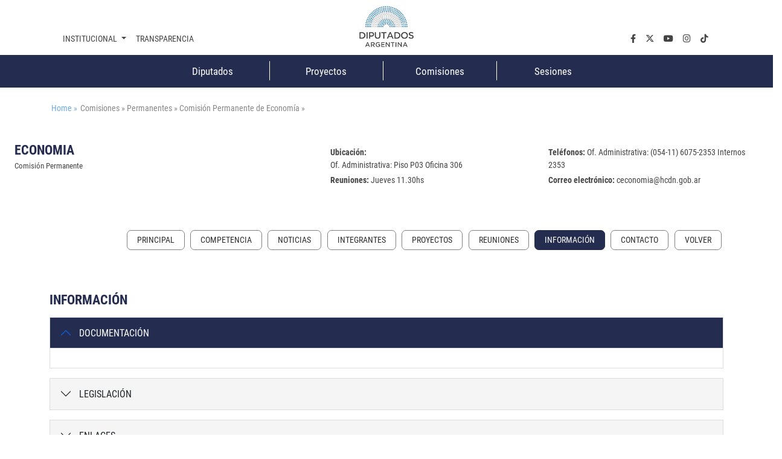

--- FILE ---
content_type: text/html;charset=UTF-8
request_url: https://hcdn.gob.ar/comisiones/permanentes/ceconomia/informacion.html
body_size: 28526
content:
<!DOCTYPE html>
    <html lang="es">
		


















    
    
    
    
    
<head>
		   










	

	<meta charset="UTF-8">	
	<meta name="description" content="" />			
	<meta name="keywords" content="Información" />	
	<meta http-equiv="expires" content="0"/>
	<meta name="robots" content="index, follow" />
	<meta name="revisit-after" content="7 days" />
	<meta http-equiv="X-UA-Compatible" content="IE=edge">
	<meta name="viewport" content="width=device-width, initial-scale=1">
	
	 
        
        
            <title>Información</title>
        
    

	<meta name="version" content="3.0">
    <!-- Se cambia la version va a forzar la recarga de la pagina ignorando la cache -->
    <script>
        (function() {
            const currentVersion = document.querySelector('meta[name="version"]').getAttribute('content');
            const storedVersion = localStorage.getItem('page_version');
 
            if (storedVersion !== currentVersion) {
                localStorage.setItem('page_version', currentVersion);
                location.reload(true); // Forzar la recarga desde el servidor
            }
        })();
    </script>
	<!-- Google tag (gtag.js) -->
	<script async src="https://www.googletagmanager.com/gtag/js?id=G-1Q0ZDMM4ZH"></script>
	<script>
	  window.dataLayer = window.dataLayer || [];
	  function gtag(){dataLayer.push(arguments);}
	  gtag('js', new Date());
	
	  gtag('config', 'G-1Q0ZDMM4ZH');
	</script>

	<!-- Google Tag Manager 
	<script>(function(w,d,s,l,i){w[l]=w[l]||[];w[l].push({'gtm.start':
														  new Date().getTime(),event:'gtm.js'});var f=d.getElementsByTagName(s)[0],
			j=d.createElement(s),dl=l!='dataLayer'?'&l='+l:'';j.async=true;j.src=
				'https://www.googletagmanager.com/gtm.js?id='+i+dl;f.parentNode.insertBefore(j,f);
								})(window,document,'script','dataLayer','GTM-NW7PCRN5');</script>
	End Google Tag Manager -->
	
	<link rel="apple-touch-icon" sizes="180x180"  href="/export/system/modules/ar.gob.hcdn.base/resources/img/apple-touch-icon.png">
	<link rel="icon" type="image/png" sizes="32x32" href="/export/system/modules/ar.gob.hcdn.base/resources/img/favicon-32x32.png" >
	<link rel="icon" type="image/png" sizes="16x16"  href="/export/system/modules/ar.gob.hcdn.base/resources/img/favicon-16x16.png" >
	<link rel="icon" type="image/png" sizes="16x16"  href="/system/modules/ar.gob.hcdn.base/resources/img/favicon.ico" >
	
	
	<link href='/export/system/modules/ar.gob.hcdn.base/resources/vendor/css/roboto.min.css' rel='stylesheet' type='text/css'>	

	<link href="/export/system/modules/ar.gob.hcdn.base/resources/vendor/css/bootstrap.min.css" rel="stylesheet">
	<link href="/export/system/modules/ar.gob.hcdn.base/resources/vendor/fontawesome6/css/fontawesome.css" rel="stylesheet">
	<link href="/export/system/modules/ar.gob.hcdn.base/resources/vendor/fontawesome6/css/brands.css" rel="stylesheet">
	<link href="/export/system/modules/ar.gob.hcdn.base/resources/vendor/fontawesome6/css/solid.css" rel="stylesheet">
	<link href="/export/system/modules/ar.gob.hcdn.base/resources/vendor/slick/css/slick.css" rel="stylesheet">
	<link href="/export/system/modules/ar.gob.hcdn.base/resources/vendor/slick/css/slick-theme.css" rel="stylesheet">
	<link href="/export/system/modules/ar.gob.hcdn.base/resources/vendor/css/video-js.css" rel="stylesheet" />
	
	
<link rel="stylesheet" href="/export/system/modules/ar.gob.hcdn.grid/resources/css/sgGrid.css" type="text/css" />
<link rel="stylesheet" href="/export/system/modules/ar.gob.hcdn.base/resources/css/encabezado-subsitio.css" type="text/css" />
<link rel="stylesheet" href="/export/system/modules/ar.gob.hcdn.base/resources/css/comisiones-informacion.css" type="text/css" />
	
	
	<link href="/export/system/modules/ar.gob.hcdn.base/resources/css/comisiones.css" rel="stylesheet"> 
	<link href="/export/system/modules/ar.gob.hcdn.base/resources/css/var.css" rel="stylesheet">
	<link href="/export/system/modules/ar.gob.hcdn.base/resources/css/body.css" rel="stylesheet">
	<link href="/export/system/modules/ar.gob.hcdn.base/resources/css/header.css" rel="stylesheet">
    <link href="/export/system/modules/ar.gob.hcdn.base/resources/css/nav-tpl.css" rel="stylesheet">
	<link href="/export/system/modules/ar.gob.hcdn.base/resources/css/footer.css" rel="stylesheet">
	<link href="/export/system/modules/ar.gob.hcdn.base/resources/css/nav-left.css" rel="stylesheet">
	<link href="/export/system/modules/ar.gob.hcdn.base/resources/css/buttons.css" rel="stylesheet">
	<link href="/export/system/modules/ar.gob.hcdn.base/resources/css/tables.css" rel="stylesheet">
	<link href="/export/system/modules/ar.gob.hcdn.base/resources/css/paginador.css" rel="stylesheet">
	<!--<script src="/export/system/modules/ar.gob.hcdn.base/resources/vendor/js/jquery-3.2.1.min.js"></script>-->
	
	<script src="/export/system/modules/ar.gob.hcdn.base/resources/vendor/js/jquery-3.7.1.min.js"></script>

	
	
	
	
	
	 <!-- Videojs -->
	<script src="/export/system/modules/ar.gob.hcdn.base/resources/vendor/js/vjs/ie8/videojs-ie8.min.js"></script>
	<script src="/export/system/modules/ar.gob.hcdn.base/resources/vendor/js/vjs/video.min.js"></script>
	<script src="/export/system/modules/ar.gob.hcdn.base/resources/vendor/js/vjs/lang/es.js"></script>
	  <!-- Videojs: Flash fallback -->
	<script src="/export/system/modules/ar.gob.hcdn.base/resources/vendor/js/vjs/plugins/videojs-flash.min.js"></script>
	  <!-- Videojs: Hls -->
	<script src="/export/system/modules/ar.gob.hcdn.base/resources/vendor/js/vjs/plugins/videojs-hls.min.js"></script>
	  <!-- Videojs: Dash -->
	<script src="/export/system/modules/ar.gob.hcdn.base/resources/vendor/js/vjs/plugins/dash.all.min.js"></script>
	<script src="/export/system/modules/ar.gob.hcdn.base/resources/vendor/js/vjs/plugins/videojs-dash.min.js"></script>
	
	<script src="/system/modules/ar.gob.hcdn.base/resources/js/hcdn.js"></script>
	
	
</head>

		<body>

				<!-- Google Tag Manager (noscript) 
				<noscript><iframe src="https://www.googletagmanager.com/ns.html?id=GTM-NW7PCRN5"
								  height="0" width="0" style="display:none;visibility:hidden"></iframe></noscript>
				 End Google Tag Manager (noscript) -->	
			
				<div  class="header-hcdn">
	<header>
		<div class="row">
			 <div class="col text-center">
				<a href="/index.html">
					<img class="logoHCDN" src="/export/system/modules/ar.gob.hcdn.base/resources/img/logo-hcdn-vertical.jpg" alt="Honorable Cámara  de Diputados 				de la Nación Argentina">					  
				</a>
			</div>
		</div>					      
	</header>	

	<nav class="navbar navbar-expand-lg nav-top"  id="navTop">
		<div class="wrapper-nav-top">
			<button class="navbar-toggler" type="button" data-bs-toggle="collapse" data-bs-target="#navbarSupportedContent" aria-controls="navbarSupportedContent" aria-			expanded="false" aria-label="Toggle navigation">
				<span class="navbar-toggler-icon"></span>
			</button>
			<div class="collapse navbar-collapse" id="navbarSupportedContent">
				<ul class="navbar-nav me-auto mb-2 mb-lg-0" id="nav1">
					<li class="nav-item dropdown">
						<a class="nav-link dropdown-toggle" data-bs-auto-close="outside" href="#" role="button" data-bs-toggle="dropdown" aria-expanded="false">
							Institucional
						</a>
						<ul class="dropdown-menu" id="subnav1">
							<li><a class="dropdown-item" href="/institucional/autoridades/index.html">Autoridades</a></li>
							<li><a class="dropdown-item" href="/institucional/presentacion.html">La cámara</a></li>
							<li><a class="dropdown-item" href="https://www.congreso.gob.ar/constitucionNacional.php" target="_blank">Constitución Nacional</a></li>
							<li><a class="dropdown-item" href="https://www.congreso.gob.ar/constitucionesProvinciales.php"  target="_blank">Constituciones Provinciales</a></li>
							<li><a class="dropdown-item" href="/diplomacia_parlamentaria/index.html">Diplomacia Parlamentaria</a></li>
							<li><a class="dropdown-item" href="/institucional/cuidadoPatrimonio/index.html">Cuidado del Patrimonio</a></li>
							<li><a class="dropdown-item" href="/prensa/index.html">Prensa</a></li>

						</ul>
					</li>
					<li class="nav-item"><a class="nav-link" aria-current="page" href="/institucional/transparencia/index.html">Transparencia</a></li>
					








		 <li class="nav-item li-parl col-2">
          <a class="nav-link" href="/diputados/">Diputados</a>
        </li>
		<li class="nav-item li-parl col-2">
          <a class="nav-link" href="/proyectos/">Proyectos</a>
        </li>
		<li class="nav-item li-parl col-2">
          <a class="nav-link" href="/comisiones/">Comisiones</a>
        </li>
		<li class="nav-item li-parl col-2">
          <a class="nav-link" href="/sesiones/">Sesiones</a>
        </li>

</ul>

				 <ul class="navbar-nav" id="nav2">
				<li class="nav-item"><a class="nav-link" aria-current="page" aria-label="facebook.com" href="https://www.facebook.com/Diputados.Argentina" target="_blank"><i class="fa-brands fa-facebook-f"></i></a></li>
				<li class="nav-item"><a class="nav-link" aria-current="page" aria-label="twiter.com" href="https://twitter.com/DiputadosAR" target="_blank"><i class="fa-brands fa-x-twitter"></i></a></li>
				<li class="nav-item"><a class="nav-link" aria-current="page" aria-label="youtube.com" href="https://www.youtube.com/channel/UC5KfW9_wv4tqbIPgY8tMG-w/featured" target="_blank"><i class="fa-brands fa-youtube"></i></a></li>
				<li class="nav-item"><a class="nav-link" aria-current="page" aria-label="instagram.com" href="https://www.instagram.com/diputados.argentina" target="_blank"><i class="fa-brands fa-instagram"></i></a></li>
				<li class="nav-item"><a class="nav-link" aria-current="page" aria-label="tiktok.com" href="https://www.tiktok.com/@diputadosargentina" target="_blank"><i class="fa-brands fa-tiktok"></i></a></li> 
				
				<!--
				<li class="nav-item dropdown buscador">
					<a class="nav-link dropdown-toggle" data-bs-auto-close="outside" href="#" role="button" data-bs-toggle="dropdown" aria-expanded="false">
						Buscador
				  	</a>
				  	<ul class="dropdown-menu">
						<li>
							<form  method="post" class="d-flex" role="search">
								<div class="input-group busquedaPortada">
								  <input class="form-control me-2"  aria-label="Buscar" title="buscador" type="text" placeholder="Buscar..." name="query">
								  <span>
								        <button type="submit"  action="/results.html"> <i class="fa-solid fa-magnifying-glass"></i></button>
								  </span>
								</div>
								
								<input type="hidden" name="index" value="Buscador - Todo el Sitio">
							</form>
						</li>
					</ul>
				</li>
				-->
			</ul>

</div>
		</div>
	</nav>
</div>

<script>
	window.addEventListener('scroll', function() {
		let navbar = document.querySelector('.header-hcdn');
		let scrollPosition = window.scrollY || window.pageYOffset;

		if (scrollPosition > 50) {
			navbar.classList.add('fixed');
		} else {
			navbar.classList.remove('fixed');
		}
	});
</script>











<nav class="navbar d-none d-md-block " id="navParlamentaria">
      <ul class="nav container-xl justify-content-center">
       	








		 <li class="nav-item li-parl col-2">
          <a class="nav-link" href="/diputados/">Diputados</a>
        </li>
		<li class="nav-item li-parl col-2">
          <a class="nav-link" href="/proyectos/">Proyectos</a>
        </li>
		<li class="nav-item li-parl col-2">
          <a class="nav-link" href="/comisiones/">Comisiones</a>
        </li>
		<li class="nav-item li-parl col-2">
          <a class="nav-link" href="/sesiones/">Sesiones</a>
        </li>


      </ul>
</nav>


<main class="container-fluid
				
				
				">
				<section class="container-xl mt-4 breadcrumb">
						<a href="/index.html" style="margin-right: 5px;">Home » </a>
						Comisiones  » 

							Permanentes  » 

							Comisión Permanente de Economía  » 

							</section>
					<section>
								<div  id="contenedorEncabezado" class="grid_container" ><div class="sgsection-main_container complex visibilidad-always anchoCompleto" id="sgsection-057bbdb8-3e08-11ee-9638-005056894ace" data-cssid="sgsection-057bbdb8-3e08-11ee-9638-005056894ace" >

                <div class="sgsection-main_wrapper" id="sgsection-057bbdb8-3e08-11ee-9638-005056894ace">

                <div class="sgsection-columna col_xxs-12  visibilidadColumna-always"  data-cssid="sgsection-057bbdb8-3e08-11ee-9638-005056894ace-sgsectioncolumn_n1">

                        <div class="cms_container-section" ><div class="sgrow-main_container visibilidadFila-always" id="sgrow_n14a28685-3e08-11ee-9638-005056894ace" data-cssid="sgrow_n14a28685-3e08-11ee-9638-005056894ace" >

                <div class="sgrow-wrapper">

                <div class="sgrow-columna col_xxs-12  visibilidadColumnaFila-always"  data-cssid="14a28685-3e08-11ee-9638-005056894ace-sgrowcolumn_n1" data-recursos-tipo="comisiones-configuracion, comisiones-enlaces, listado,declaracion, comisiones-citacion, hcdncontent">

                        <div class="cms_container-row" ><section>

<div class="h-cd-dst">

<div class="row encabezadoSubsitio align-items-center">
											<div class=" col-12 col-sm-4 title">
												<h1>ECONOMIA</h1>
												<small>Comisión Permanente</small>
											</div>
											<div class=" col-12 offset-sm-1 col-sm-7 datos">
								<p><strong><label>Ubicaci&oacute;n:</label></strong> 
													<br>Of. Administrativa:  Piso P03  Oficina 306 </p>
									<p></p>
<p><strong><label>Reuniones:</label></strong>
												Jueves 11.30hs</p> 
												<p><strong><label>Tel&eacute;fonos:</label></strong>
													Of. Administrativa: (054-11) 6075-2353 Internos 2353</p>
												<p><strong><label>Correo electr&oacute;nico:</label></strong>
													ceconomia@hcdn.gob.ar</p> 


											</div>
										</div>

								</div>

</section>

</div><input type="hidden" 
                               data-cssid="14a28685-3e08-11ee-9638-005056894ace-sgrowcolumn_n1" />

                        </div>
                    <input type="hidden"  data-cssid="sgrow_n14a28685-3e08-11ee-9638-005056894ace" />
                </div>

                







    
    
    

    <div class="cms_container-ambito">
        
        
    </div>
</div>

                </div><input type="hidden" 
                               data-cssid="sgsection-057bbdb8-3e08-11ee-9638-005056894ace-sgsectioncolumn_n1" />

                        







    
    
    

    <div class="cms_container-ambito">
        
        
    </div>
</div>
                    <input type="hidden" 
                       data-cssid="sgsection-057bbdb8-3e08-11ee-9638-005056894ace"  />

                </div>

                







    
    
    

    <div class="cms_container-ambito">
        
        
    </div>
</div>
            </div></section>
						<section class="container-xl" id="nav_left">
						<div class="nav">
									<div class="nav-item">
										
										<ul class="SagaMenu-listado nivel-1 " data-nivel="1" data-bloque-numero="4" style="">
												<li class='SagaMenu-li nav-side-level-0   list-group-item 
															  
															   ' data-nivel="1" data-bloque-numero="1">
														<a href="/comisiones/permanentes/ceconomia/index.html" class="SagaMenu-enlace" data-nivel="1">Principal</a>
													</li>
												<li class='SagaMenu-li nav-side-level-0   list-group-item 
															  
															   ' data-nivel="1" data-bloque-numero="1">
														<a href="/comisiones/permanentes/ceconomia/competencia.html" class="SagaMenu-enlace" data-nivel="1">Competencia</a>
													</li>
												<li class='SagaMenu-li nav-side-level-0   list-group-item 
															  
															   ' data-nivel="1" data-bloque-numero="1">
														<a href="/comisiones/permanentes/ceconomia/noticias.html" class="SagaMenu-enlace" data-nivel="1">Noticias</a>
													</li>
												<li class='SagaMenu-li nav-side-level-0   list-group-item 
															  
															   ' data-nivel="1" data-bloque-numero="1">
														<a href="/comisiones/permanentes/ceconomia/integrantes.html" class="SagaMenu-enlace" data-nivel="1">Integrantes</a>
													</li>
												<li class='SagaMenu-li nav-side-level-0   list-group-item 
															  
															   ' data-nivel="1" data-bloque-numero="1">
														<a href="/comisiones/permanentes/ceconomia/listado-proyectos.html" class="SagaMenu-enlace" data-nivel="1">Proyectos</a>
													</li>
												<li class='SagaMenu-li nav-side-level-0   list-group-item 
															  
															   ' data-nivel="1" data-bloque-numero="1">
														<a href="/comisiones/permanentes/ceconomia/reuniones/" class="SagaMenu-enlace" data-nivel="1">Reuniones</a>
													</li>
												<li class='SagaMenu-li nav-side-level-0   list-group-item 
															  
															   active' data-nivel="1" data-bloque-numero="1">
														<a href="/comisiones/permanentes/ceconomia/informacion.html" class="SagaMenu-enlace" data-nivel="1">Información</a>
													</li>
												<li class='SagaMenu-li nav-side-level-0   list-group-item 
															  
															   ' data-nivel="1" data-bloque-numero="1">
														<a href="/comisiones/permanentes/ceconomia/contacto.html" class="SagaMenu-enlace" data-nivel="1">Contacto</a>
													</li>
												</ul>
									</div>
									
									</div>
								<a class="nav-link" onclick="window.history.back();" href="#"></a>
							</section>
					<section id="main"class="container-xl">
</section>
						<div  id="contenedorPpal" class="grid_container" ><div class="sgsection-main_container complex visibilidad-always anchoCompleto" id="sgsection-f3c2e67d-3728-11ee-9638-005056894ace" data-cssid="sgsection-f3c2e67d-3728-11ee-9638-005056894ace" >

                <div class="sgsection-main_wrapper" id="sgsection-f3c2e67d-3728-11ee-9638-005056894ace">

                <div class="sgsection-columna col_xxs-12  visibilidadColumna-always"  data-cssid="sgsection-f3c2e67d-3728-11ee-9638-005056894ace-sgsectioncolumn_n1">

                        <div class="cms_container-section" ><div class="sgrow-main_container visibilidadFila-always" id="sgrow_nbbfa06e9-393c-11ee-9638-005056894ace" data-cssid="sgrow_nbbfa06e9-393c-11ee-9638-005056894ace" >

                <div class="sgrow-wrapper">

                <div class="sgrow-columna col_xxs-12  visibilidadColumnaFila-always"  data-cssid="bbfa06e9-393c-11ee-9638-005056894ace-sgrowcolumn_n1" data-recursos-tipo="comisiones-informacion">

                        <div class="cms_container-row" ><section class="container-xl informacionComisiones">
		<h1>
			Información
		</h1>
		<div class="accordion" id="accordionInformacionComisiones">
			<div class="accordion-item">
				<h2 class="accordion-header" id="headingOne">
					<button class="accordion-button" type="button" data-bs-toggle="collapse" data-bs-target="#collapseOne" aria-expanded="true" aria-controls="collapseOne">
						
						
						Documentación
</button>
				</h2>
				<div id="collapseOne" class="accordion-collapse collapse show" aria-labelledby="headingOne" data-bs-parent="#accordionInformacionComisiones">
					<div class="accordion-body">

						</div>
				</div>
			</div>
			<div class="accordion-item">
				<h2 class="accordion-header" id="headingTwo">
					<button class="accordion-button collapsed" type="button" data-bs-toggle="collapse" data-bs-target="#collapseTwo" aria-expanded="false" aria-controls="collapseTwo">
						LEGISLACIÓN</button>
				</h2>
				<div id="collapseTwo" class="accordion-collapse collapse" aria-labelledby="headingTwo" data-bs-parent="#accordionInformacionComisiones">
					<div class="accordion-body">
						</div>
				</div>
			</div>
			<div class="accordion-item">
				<h2 class="accordion-header" id="headingThree">
					<button class="accordion-button collapsed" type="button" data-bs-toggle="collapse" data-bs-target="#collapseThree" aria-expanded="false" aria-controls="collapseThree">
						Enlaces
</button>
				</h2>
				<div id="collapseThree" class="accordion-collapse collapse" aria-labelledby="headingThree" data-bs-parent="#accordionInformacionComisiones">
					<div class="accordion-body">
						</div>
				</div>
			</div>
		</div>




	</section>
</div><input type="hidden" 
                               data-cssid="bbfa06e9-393c-11ee-9638-005056894ace-sgrowcolumn_n1" />

                        </div>
                    <input type="hidden"  data-cssid="sgrow_nbbfa06e9-393c-11ee-9638-005056894ace" />
                </div>

                







    
    
    

    <div class="cms_container-ambito">
        
        
    </div>
</div>

                </div><input type="hidden" 
                               data-cssid="sgsection-f3c2e67d-3728-11ee-9638-005056894ace-sgsectioncolumn_n1" />

                        







    
    
    

    <div class="cms_container-ambito">
        
        
    </div>
</div>
                    <input type="hidden" 
                       data-cssid="sgsection-f3c2e67d-3728-11ee-9638-005056894ace"  />

                </div>

                







    
    
    

    <div class="cms_container-ambito">
        
        
    </div>
</div>
            </div>
<script src="/export/system/modules/ar.gob.hcdn.base/resources/js/frontend.js"></script>
<script src="/export/system/modules/ar.gob.hcdn.grid/resources/js/grid.js"></script><script>
							$(document).ready(function () {
								$('#pagina').formacionSAGA();
							});
						</script>
					</section>
				</main>
				
				
			





<footer>
	
	

	<div class="wrapper-footer container-xl">
		<div class="row">
			<div class="col-12 col-lg-3 col-redes">
				<div class="titfooter"><a>SEGUINOS EN</a></div>
				<nav class="navbar navbar-expand-lg">
					<ul class="navbar-nav" id="nav2">
				<li class="nav-item"><a class="nav-link" aria-current="page" aria-label="facebook.com" href="https://www.facebook.com/Diputados.Argentina" target="_blank"><i class="fa-brands fa-facebook-f"></i></a></li>
				<li class="nav-item"><a class="nav-link" aria-current="page" aria-label="twiter.com" href="https://twitter.com/DiputadosAR" target="_blank"><i class="fa-brands fa-x-twitter"></i></a></li>
				<li class="nav-item"><a class="nav-link" aria-current="page" aria-label="youtube.com" href="https://www.youtube.com/channel/UC5KfW9_wv4tqbIPgY8tMG-w/featured" target="_blank"><i class="fa-brands fa-youtube"></i></a></li>
				<li class="nav-item"><a class="nav-link" aria-current="page" aria-label="instagram.com" href="https://www.instagram.com/diputados.argentina" target="_blank"><i class="fa-brands fa-instagram"></i></a></li>
				<li class="nav-item"><a class="nav-link" aria-current="page" aria-label="tiktok.com" href="https://www.tiktok.com/@diputadosargentina" target="_blank"><i class="fa-brands fa-tiktok"></i></a></li> 
				
				<!--
				<li class="nav-item dropdown buscador">
					<a class="nav-link dropdown-toggle" data-bs-auto-close="outside" href="#" role="button" data-bs-toggle="dropdown" aria-expanded="false">
						Buscador
				  	</a>
				  	<ul class="dropdown-menu">
						<li>
							<form  method="post" class="d-flex" role="search">
								<div class="input-group busquedaPortada">
								  <input class="form-control me-2"  aria-label="Buscar" title="buscador" type="text" placeholder="Buscar..." name="query">
								  <span>
								        <button type="submit"  action="/results.html"> <i class="fa-solid fa-magnifying-glass"></i></button>
								  </span>
								</div>
								
								<input type="hidden" name="index" value="Buscador - Todo el Sitio">
							</form>
						</li>
					</ul>
				</li>
				-->
			</ul>

	
				</nav>
			</div>
			
			<div class="d-none d-md-block col-md-12 col-lg-9">
				<div class="row">
						<div class="col-4">
							<ul>
							<ul>
							<li class="nav-item dropdown"><a id="navbarDropdown" class="nav-link dropdown-toggle" title="Institucional" role="button" data-bs-toggle="dropdown" aria-expanded="false"> Institucional </a>
							<ul class="dropdown-menu" aria-labelledby="navbarDropdown">
							<li><a class="dropdown-item" title="La Cámara" href="/institucional/autoridades/index.html">Autoridades</a></li>
							<li><a class="dropdown-item" title="La Cámara" href="/institucional/reglamento/presentacion.html">La Cámara</a></li>
							<li><a class="dropdown-item" title="congreso" href="https://www.congreso.gob.ar/constitucionNacional.php" target="_blank" rel="noopener">Constitución Nacional</a></li>
							<li><a class="dropdown-item" title="congreso" href="https://www.congreso.gob.ar/constitucionesProvinciales.php" target="_blank" rel="noopener">Constituciones Provinciales</a></li>
							<li><a class="dropdown-item" title="diplomacia parlamentaria" href="/diplomacia_parlamentaria/index.html">Diplomacia Parlamentaria</a></li>
							<li><a class="dropdown-item" href="/institucional/cuidadoPatrimonio/index.html">Cuidado del Patrimonio</a></li>
							<li><a class="dropdown-item" title="prensa" href="/prensa/index.html">Prensa</a></li>
							</ul>
							</li>
							<li class="nav-item dropdown"><a id="navbarDropdown" class="nav-link " href="/institucional/transparencia/"> Transparencia</a></li>
							
							
							<li class="nav-item dropdown"><a id="navbarDropdown" class="nav-link link-interno" href="https://www2.hcdn.gob.ar/secparl/dmuseo/archivo-Parlamentario/principal.html">Archivo Parlamentario</a></li>
							
							</ul>
							</ul>
							</div>
							<div class="col-4" style="display: grid; justify-content: center;">
							<ul>
							<li class="nav-item dropdown"><a id="navbarDropdown" class="nav-link " href="/diputados/"> Diputados </a></li>
							<li class="nav-item dropdown"><a id="navbarDropdown" class="nav-link" href="/proyectos/"> Proyectos </a></li>
							<li class="nav-item dropdown"><a id="navbarDropdown" class="nav-link" href="/comisiones/"> Comisiones </a></li>
							<li class="nav-item dropdown"><a id="navbarDropdown" class="nav-link" href="/sesiones/"> Sesiones </a></li>
							</ul>
							</div>
							<div class="col-4" style="display: grid; justify-content: end;">
							<ul>
							<li class="nav-item dropdown"><a class="nav-link" href="/prensa/">Últimas Noticias</a></li>
							<li class="nav-item dropdown"><a class="nav-link" href="/comisiones/agenda/">Agenda Parlamentaria</a></li>
							<li class="nav-item dropdown"><a id="navbarDropdown" class="nav-link dropdown-toggle" role="button" href="#" data-bs-toggle="dropdown" aria-expanded="false"> Sitios de Interés </a>
							<ul class="dropdown-menu" aria-labelledby="navbarDropdown">
							<li><a class="dropdown-item" href="https://dtv.hcdn.gob.ar/">Diputados TV</a></li>
							<li><a class="dropdown-item" href="https://www.congreso.gob.ar/">Congreso de la Nación</a></li>
							<li><a class="dropdown-item" href="http://icn.gob.ar/">Imprenta del Congreso</a></li>
							<li><a class="dropdown-item" href="http://www.bcnbib.gov.ar/">Biblioteca del Congreso</a></li>
							<li><a class="dropdown-item" href="http://www.senado.gov.ar/">Senado</a></li>
							<li><a class="dropdown-item" href="http://delmolino.gob.ar/">Edificio del Molino</a></li>
							<li><a class="dropdown-item" href="https://www.opc.gob.ar">Oficina de Presupuesto del Congreso</a></li>
							</ul>
							</li>
							<li class="nav-item dropdown"><a class="nav-link " href="/contacto.html">Contacto</a></li>
							</ul>
							</div>

					</div>
			</div>
		</div>
		<div class="row">
			<div class="col-12  mt-4">
				
                	
					
						
					
            	
            	
				<img class=" logoPie d-block mx-auto " src="/export/system/modules/ar.gob.hcdn.base/resources/img/logo-hcdn-blanco.svg" alt="Logo de la Honorable Cámara de Diputados de la Nacion Argentina"/>
			</div>
			<div class="col-12 mt-4">
				<p class="text-center"><strong>Honorable Cámara de Diputados de la Nación Argentina</strong> | Congreso de la Nación Argentina <br/> 
				Av. Rivadavia 1864 - Ciudad Autónoma de Bs. As. (C.P.C1033AAV) | + 54 11 6075-0000 <br/>
				Nota: La información contenida en este sitio es de dominio público y puede ser utilizada libremente. Se solicita citar la fuente.</p> 
			</div>
		</div>
	</div>
</footer>


<script src="/export/system/modules/ar.gob.hcdn.base/resources/vendor/js/bootstrap.bundle.min.js"  ></script>
			<script src="/export/system/modules/ar.gob.hcdn.base/resources/vendor/js/video.min.js"></script>
			<script src="/export/system/modules/ar.gob.hcdn.base/resources/vendor/slick/js/slick.min.js"></script>
		</body>
    </html>


--- FILE ---
content_type: text/css
request_url: https://hcdn.gob.ar/export/system/modules/ar.gob.hcdn.base/resources/css/comisiones-informacion.css
body_size: 795
content:
#accordionInformacionComisiones .accordion-item {
    border-radius: 0;
    margin-bottom: 1rem;
    border: 1px solid #ddd;
}
#accordionInformacionComisiones button.accordion-button {
    background: #f5f5f5;
	border-radius:0px;
	padding-left: 3rem;
	text-transform:uppercase;
}
#accordionInformacionComisiones h3 {
    font-size: 1.3rem;
    font-weight: bold;
}
.accordion-button::after {
	position:absolute!important;
	left:1rem!important;
}
#accordionInformacionComisiones h4 {
    font-size: 1rem;
    margin-bottom: 2rem;
}
#accordionInformacionComisiones .accordion-button:not(.collapsed) {
    color: var(--color-secundario);
    background-color: var(--color-institucional);
    box-shadow: inset 0 calc(-1 * var(--bs-accordion-border-width)) 0 var(--bs-accordion-border-color);
}

#accordionInformacionComisiones .accordion-body a {
    width: 100%;
    display: block;
}
#accordionInformacionComisiones .accordion-body .box-enlace{
	padding-bottom: 0.6rem;
	border-bottom: 1px solid #ddd;
	margin-bottom: 0.6rem;
}

#accordionInformacionComisiones .accordion-body .descripcion{
	font-size:0.8rem;
	margin:0;
}

--- FILE ---
content_type: text/javascript
request_url: https://hcdn.gob.ar/export/system/modules/ar.gob.hcdn.base/resources/vendor/js/vjs/plugins/videojs-flash.min.js
body_size: 10096
content:
/*!
 * @name videojs-flash
 * @version 1.0.1
 * @author Brightcove, Inc.
 * @license Apache-2.0
 */
!function(e){if("object"==typeof exports&&"undefined"!=typeof module)module.exports=e();else if("function"==typeof define&&define.amd)define([],e);else{var t;t="undefined"!=typeof window?window:"undefined"!=typeof global?global:"undefined"!=typeof self?self:this,t.videojsFlash=e()}}(function(){return function e(t,r,n){function o(s,a){if(!r[s]){if(!t[s]){var c="function"==typeof require&&require;if(!a&&c)return c(s,!0);if(i)return i(s,!0);var u=new Error("Cannot find module '"+s+"'");throw u.code="MODULE_NOT_FOUND",u}var l=r[s]={exports:{}};t[s][0].call(l.exports,function(e){var r=t[s][1][e];return o(r||e)},l,l.exports,e,t,r,n)}return r[s].exports}for(var i="function"==typeof require&&require,s=0;s<n.length;s++)o(n[s]);return o}({1:[function(e,t,r){(function(e){var r;r="undefined"!=typeof window?window:void 0!==e?e:"undefined"!=typeof self?self:{},t.exports=r}).call(this,"undefined"!=typeof global?global:"undefined"!=typeof self?self:"undefined"!=typeof window?window:{})},{}],2:[function(e,t,r){t.exports={name:"videojs-swf",description:"The Flash-fallback video player for video.js (http://videojs.com)",version:"5.3.0",copyright:"Copyright 2014 Brightcove, Inc. https://github.com/videojs/video-js-swf/blob/master/LICENSE",keywords:["flash","video","player"],homepage:"http://videojs.com",author:{name:"Brightcove"},repository:{type:"git",url:"git+https://github.com/videojs/video-js-swf.git"},devDependencies:{async:"~0.2.9",chg:"^0.3.2","flex-sdk":"4.6.0-0",grunt:"~0.4.0","grunt-bumpup":"~0.5.0","grunt-cli":"~0.1.0","grunt-connect":"~0.2.0","grunt-contrib-jshint":"~0.4.3","grunt-contrib-qunit":"~0.2.1","grunt-contrib-watch":"~0.1.4","grunt-npm":"~0.0.2","grunt-prompt":"~0.1.2","grunt-shell":"~0.6.1","grunt-tagrelease":"~0.3.1",qunitjs:"~1.12.0","video.js":"^5.9.2"},scripts:{version:"chg release -y && grunt dist && git add -f dist/ && git add CHANGELOG.md"},gitHead:"39d8d6bb5a44c72386f29c31f03b4489715b448e",bugs:{url:"https://github.com/videojs/video-js-swf/issues"},_id:"videojs-swf@5.3.0",_shasum:"b79408ab4ad5dd8f6f20e8abfc33150b098aab57",_from:"videojs-swf@>=5.2.0 <6.0.0",_npmVersion:"2.15.6",_nodeVersion:"4.4.3",_npmUser:{name:"gkatsev",email:"me@gkatsev.com"},dist:{shasum:"b79408ab4ad5dd8f6f20e8abfc33150b098aab57",tarball:"https://registry.npmjs.org/videojs-swf/-/videojs-swf-5.3.0.tgz"},maintainers:[{name:"heff",email:"npm@heff.me"},{name:"seniorflexdeveloper",email:"seniorflexdeveloper@gmail.com"},{name:"gkatsev",email:"me@gkatsev.com"},{name:"dmlap",email:"dlapalomento@gmail.com"},{name:"bclwhitaker",email:"lwhitaker@brightcove.com"}],_npmOperationalInternal:{host:"packages-18-east.internal.npmjs.com",tmp:"tmp/videojs-swf-5.3.0.tgz_1487358499601_0.9398698739241809"},directories:{},_resolved:"https://registry.npmjs.org/videojs-swf/-/videojs-swf-5.3.0.tgz",readme:"ERROR: No README data found!"}},{}],3:[function(e,t,r){"use strict";function n(e,t){if(!(e instanceof t))throw new TypeError("Cannot call a class as a function")}function o(e,t){if(!e)throw new ReferenceError("this hasn't been initialised - super() hasn't been called");return!t||"object"!=typeof t&&"function"!=typeof t?e:t}function i(e,t){if("function"!=typeof t&&null!==t)throw new TypeError("Super expression must either be null or a function, not "+typeof t);e.prototype=Object.create(t&&t.prototype,{constructor:{value:e,enumerable:!1,writable:!0,configurable:!0}}),t&&(Object.setPrototypeOf?Object.setPrototypeOf(e,t):e.__proto__=t)}function s(e){w[e]=function(){return this.el_.vjs_getProperty(e)}}for(var a="function"==typeof Symbol&&"symbol"==typeof Symbol.iterator?function(e){return typeof e}:function(e){return e&&"function"==typeof Symbol&&e.constructor===Symbol&&e!==Symbol.prototype?"symbol":typeof e},c=(function(e){return e&&"object"===(void 0===e?"undefined":a(e))&&"default"in e?e["default"]:e}("undefined"!=typeof window?window.videojs:void 0!==u?u.videojs:null)),u=e(1),l=c.getComponent("Tech"),d=c.dom,f=c.url,p=c.createTimeRange,h=c.mergeOptions,v=u.window&&u.window.navigator||{},m=function(t){function r(e,i){n(this,r);var s=o(this,t.call(this,e,i));return e.source&&s.ready(function(){this.setSource(e.source)},!0),e.startTime&&s.ready(function(){this.load(),this.play(),this.currentTime(e.startTime)},!0),u.window.videojs=u.window.videojs||{},u.window.videojs.Flash=u.window.videojs.Flash||{},u.window.videojs.Flash.onReady=r.onReady,u.window.videojs.Flash.onEvent=r.onEvent,u.window.videojs.Flash.onError=r.onError,s.on("seeked",function(){this.lastSeekTarget_=undefined}),s}return i(r,t),r.prototype.createEl=function(){var t=this.options_;if(!t.swf){var n=e(2).version;t.swf="//vjs.zencdn.net/swf/"+n+"/video-js.swf"}var o=t.techId,i=h({readyFunction:"videojs.Flash.onReady",eventProxyFunction:"videojs.Flash.onEvent",errorEventProxyFunction:"videojs.Flash.onError",autoplay:t.autoplay,preload:t.preload,loop:t.loop,muted:t.muted},t.flashVars),s=h({wmode:"opaque",bgcolor:"#000000"},t.params),a=h({id:o,name:o,"class":"vjs-tech"},t.attributes);return this.el_=r.embed(t.swf,i,s,a),this.el_.tech=this,this.el_},r.prototype.play=function(){this.ended()&&this.setCurrentTime(0),this.el_.vjs_play()},r.prototype.pause=function(){this.el_.vjs_pause()},r.prototype.src=function(e){return e===undefined?this.currentSrc():this.setSrc(e)},r.prototype.setSrc=function(e){var t=this;e=f.getAbsoluteURL(e),this.el_.vjs_src(e),this.autoplay()&&this.setTimeout(function(){return t.play()},0)},r.prototype.seeking=function(){return this.lastSeekTarget_!==undefined},r.prototype.setCurrentTime=function(e){var r=this.seekable();r.length&&(e=e>r.start(0)?e:r.start(0),e=e<r.end(r.length-1)?e:r.end(r.length-1),this.lastSeekTarget_=e,this.trigger("seeking"),this.el_.vjs_setProperty("currentTime",e),t.prototype.setCurrentTime.call(this))},r.prototype.currentTime=function(){return this.seeking()?this.lastSeekTarget_||0:this.el_.vjs_getProperty("currentTime")},r.prototype.currentSrc=function(){return this.currentSource_?this.currentSource_.src:this.el_.vjs_getProperty("currentSrc")},r.prototype.duration=function(){if(0===this.readyState())return NaN;var e=this.el_.vjs_getProperty("duration");return e>=0?e:Infinity},r.prototype.load=function(){this.el_.vjs_load()},r.prototype.poster=function(){this.el_.vjs_getProperty("poster")},r.prototype.setPoster=function(){},r.prototype.seekable=function(){var e=this.duration();return 0===e?p():p(0,e)},r.prototype.buffered=function(){var e=this.el_.vjs_getProperty("buffered");return 0===e.length?p():p(e[0][0],e[0][1])},r.prototype.supportsFullScreen=function(){return!1},r.prototype.enterFullScreen=function(){return!1},r}(l),y=["rtmpConnection","rtmpStream","preload","defaultPlaybackRate","playbackRate","autoplay","loop","controls","volume","muted","defaultMuted"],g=["networkState","readyState","initialTime","startOffsetTime","paused","ended","videoWidth","videoHeight"],w=m.prototype,b=0;b<y.length;b++)s(y[b]),function(e){var t=e.charAt(0).toUpperCase()+e.slice(1);w["set"+t]=function(t){return this.el_.vjs_setProperty(e,t)}}(y[b]);for(var j=0;j<g.length;j++)s(g[j]);m.isSupported=function(){return m.version()[0]>=10},l.withSourceHandlers(m),m.nativeSourceHandler={},m.nativeSourceHandler.canPlayType=function(e){return e in m.formats?"maybe":""},m.nativeSourceHandler.canHandleSource=function(e,t){var r=void 0;return r=e.type?e.type.replace(/;.*/,"").toLowerCase():function(e){var t=f.getFileExtension(e);return t?"video/"+t:""}(e.src),m.nativeSourceHandler.canPlayType(r)},m.nativeSourceHandler.handleSource=function(e,t,r){t.setSrc(e.src)},m.nativeSourceHandler.dispose=function(){},m.registerSourceHandler(m.nativeSourceHandler),m.formats={"video/flv":"FLV","video/x-flv":"FLV","video/mp4":"MP4","video/m4v":"MP4"},m.onReady=function(e){var t=d.$("#"+e),r=t&&t.tech;r&&r.el()&&m.checkReady(r)},m.checkReady=function(e){e.el()&&(e.el().vjs_getProperty?e.triggerReady():this.setTimeout(function(){m.checkReady(e)},50))},m.onEvent=function(e,t){var r=d.$("#"+e).tech,n=Array.prototype.slice.call(arguments,2);r.setTimeout(function(){r.trigger(t,n)},1)},m.onError=function(e,t){var r=d.$("#"+e).tech;if("srcnotfound"===t)return r.error(4);r.error("FLASH: "+t)},m.version=function(){var e="0,0,0";try{e=new u.window.ActiveXObject("ShockwaveFlash.ShockwaveFlash").GetVariable("$version").replace(/\D+/g,",").match(/^,?(.+),?$/)[1]}catch(t){try{v.mimeTypes["application/x-shockwave-flash"].enabledPlugin&&(e=(v.plugins["Shockwave Flash 2.0"]||v.plugins["Shockwave Flash"]).description.replace(/\D+/g,",").match(/^,?(.+),?$/)[1])}catch(r){}}return e.split(",")},m.embed=function(e,t,r,n){var o=m.getEmbedCode(e,t,r,n);return d.createEl("div",{innerHTML:o}).childNodes[0]},m.getEmbedCode=function(e,t,r,n){var o="",i="",s="";return t&&Object.getOwnPropertyNames(t).forEach(function(e){o+=e+"="+t[e]+"&amp;"}),r=h({movie:e,flashvars:o,allowScriptAccess:"always",allowNetworking:"all"},r),Object.getOwnPropertyNames(r).forEach(function(e){i+='<param name="'+e+'" value="'+r[e]+'" />'}),n=h({data:e,width:"100%",height:"100%"},n),Object.getOwnPropertyNames(n).forEach(function(e){s+=e+'="'+n[e]+'" '}),'<object type="application/x-shockwave-flash" '+s+">"+i+"</object>"},function(e){e.streamingFormats={"rtmp/mp4":"MP4","rtmp/flv":"FLV"},e.streamFromParts=function(e,t){return e+"&"+t},e.streamToParts=function(e){var t={connection:"",stream:""};if(!e)return t;var r=e.search(/&(?!\w+=)/),n=void 0;return-1!==r?n=r+1:0===(r=n=e.lastIndexOf("/")+1)&&(r=n=e.length),t.connection=e.substring(0,r),t.stream=e.substring(n,e.length),t},e.isStreamingType=function(t){return t in e.streamingFormats},e.RTMP_RE=/^rtmp[set]?:\/\//i,e.isStreamingSrc=function(t){return e.RTMP_RE.test(t)},e.rtmpSourceHandler={},e.rtmpSourceHandler.canPlayType=function(t){return e.isStreamingType(t)?"maybe":""},e.rtmpSourceHandler.canHandleSource=function(t,r){var n=e.rtmpSourceHandler.canPlayType(t.type);return n||(e.isStreamingSrc(t.src)?"maybe":"")},e.rtmpSourceHandler.handleSource=function(t,r,n){var o=e.streamToParts(t.src);r.setRtmpConnection(o.connection),r.setRtmpStream(o.stream)},e.registerSourceHandler(e.rtmpSourceHandler)}(m),l.getTech("Flash")?(c.log.warn("Not using videojs-flash as it appears to already be registered"),c.log.warn("videojs-flash should only be used with video.js@6 and above")):c.registerTech("Flash",m),t.exports=m},{1:1,2:2}]},{},[3])(3)});